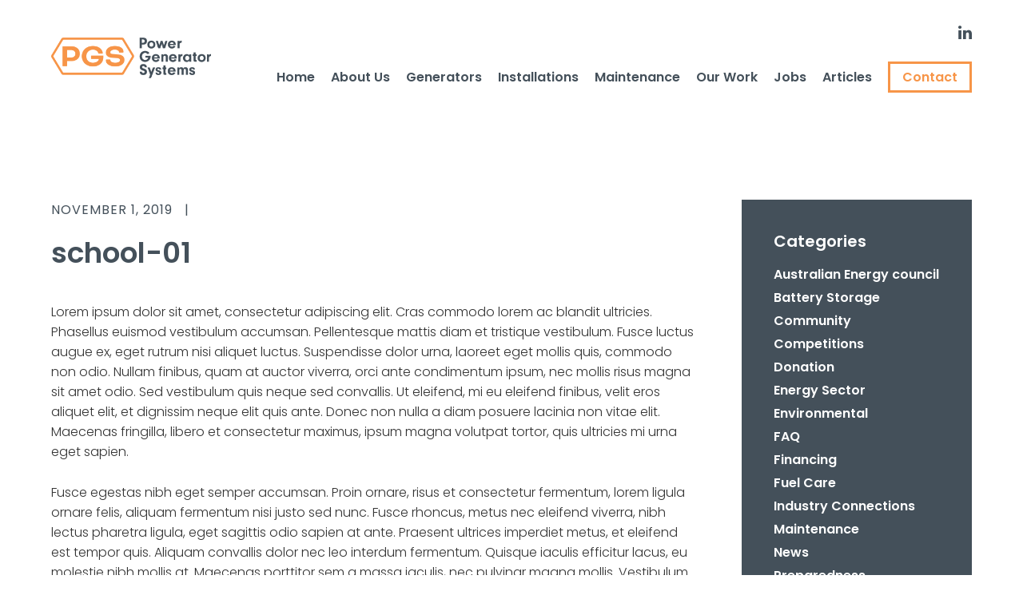

--- FILE ---
content_type: text/html; charset=UTF-8
request_url: https://www.pgsys.com.au/case-studies/metro-shopping-centre/attachment/school-01/
body_size: 58995
content:


<!doctype html>
<!--[if lt IE 7]> <html class="no-js ie6 oldie" lang="en"> <![endif]-->
<!--[if IE 7]>    <html class="no-js ie7 oldie" lang="en"> <![endif]-->
<!--[if IE 8]>    <html class="no-js ie8 oldie" lang="en"> <![endif]-->
<!--[if IE 9]>    <html class="no-js ie9" lang="en"> <![endif]-->
<!--[if gt IE 9]><!--> <html class="no-js" lang="en"> <!--<![endif]-->

	<head>

		<meta charset="UTF-8">
<script type="text/javascript">
/* <![CDATA[ */
var gform;gform||(document.addEventListener("gform_main_scripts_loaded",function(){gform.scriptsLoaded=!0}),document.addEventListener("gform/theme/scripts_loaded",function(){gform.themeScriptsLoaded=!0}),window.addEventListener("DOMContentLoaded",function(){gform.domLoaded=!0}),gform={domLoaded:!1,scriptsLoaded:!1,themeScriptsLoaded:!1,isFormEditor:()=>"function"==typeof InitializeEditor,callIfLoaded:function(o){return!(!gform.domLoaded||!gform.scriptsLoaded||!gform.themeScriptsLoaded&&!gform.isFormEditor()||(gform.isFormEditor()&&console.warn("The use of gform.initializeOnLoaded() is deprecated in the form editor context and will be removed in Gravity Forms 3.1."),o(),0))},initializeOnLoaded:function(o){gform.callIfLoaded(o)||(document.addEventListener("gform_main_scripts_loaded",()=>{gform.scriptsLoaded=!0,gform.callIfLoaded(o)}),document.addEventListener("gform/theme/scripts_loaded",()=>{gform.themeScriptsLoaded=!0,gform.callIfLoaded(o)}),window.addEventListener("DOMContentLoaded",()=>{gform.domLoaded=!0,gform.callIfLoaded(o)}))},hooks:{action:{},filter:{}},addAction:function(o,r,e,t){gform.addHook("action",o,r,e,t)},addFilter:function(o,r,e,t){gform.addHook("filter",o,r,e,t)},doAction:function(o){gform.doHook("action",o,arguments)},applyFilters:function(o){return gform.doHook("filter",o,arguments)},removeAction:function(o,r){gform.removeHook("action",o,r)},removeFilter:function(o,r,e){gform.removeHook("filter",o,r,e)},addHook:function(o,r,e,t,n){null==gform.hooks[o][r]&&(gform.hooks[o][r]=[]);var d=gform.hooks[o][r];null==n&&(n=r+"_"+d.length),gform.hooks[o][r].push({tag:n,callable:e,priority:t=null==t?10:t})},doHook:function(r,o,e){var t;if(e=Array.prototype.slice.call(e,1),null!=gform.hooks[r][o]&&((o=gform.hooks[r][o]).sort(function(o,r){return o.priority-r.priority}),o.forEach(function(o){"function"!=typeof(t=o.callable)&&(t=window[t]),"action"==r?t.apply(null,e):e[0]=t.apply(null,e)})),"filter"==r)return e[0]},removeHook:function(o,r,t,n){var e;null!=gform.hooks[o][r]&&(e=(e=gform.hooks[o][r]).filter(function(o,r,e){return!!(null!=n&&n!=o.tag||null!=t&&t!=o.priority)}),gform.hooks[o][r]=e)}});
/* ]]> */
</script>

		<meta http-equiv="X-UA-Compatible" content="IE=edge,chrome=1">
		<meta name="viewport" content="width=device-width, initial-scale=1">

		
		<title>school-01 | Power Generator Systems</title>
	<style>img:is([sizes="auto" i], [sizes^="auto," i]) { contain-intrinsic-size: 3000px 1500px }</style>
	
		<!-- All in One SEO 4.7.9.1 - aioseo.com -->
	<meta name="robots" content="max-image-preview:large" />
	<meta name="author" content="argonadmin"/>
	<link rel="canonical" href="https://www.pgsys.com.au/case-studies/metro-shopping-centre/attachment/school-01/" />
	<meta name="generator" content="All in One SEO (AIOSEO) 4.7.9.1" />

		<!-- Google tag (gtag.js) -->
<script async src="https://www.googletagmanager.com/gtag/js?id=G-CCEDNEYBPK"></script>
<script>
  window.dataLayer = window.dataLayer || [];
  function gtag(){dataLayer.push(arguments);}
  gtag('js', new Date());

  gtag('config', 'G-CCEDNEYBPK');
</script>
		<meta property="og:locale" content="en_US" />
		<meta property="og:site_name" content="Power Generator Systems" />
		<meta property="og:type" content="article" />
		<meta property="og:title" content="school-01 | Power Generator Systems" />
		<meta property="og:url" content="https://www.pgsys.com.au/case-studies/metro-shopping-centre/attachment/school-01/" />
		<meta property="article:published_time" content="2019-11-01T05:12:08+00:00" />
		<meta property="article:modified_time" content="2019-11-01T05:12:08+00:00" />
		<meta name="twitter:card" content="summary" />
		<meta name="twitter:title" content="school-01 | Power Generator Systems" />
		<meta name="google" content="nositelinkssearchbox" />
		<script type="application/ld+json" class="aioseo-schema">
			{"@context":"https:\/\/schema.org","@graph":[{"@type":"BreadcrumbList","@id":"https:\/\/www.pgsys.com.au\/case-studies\/metro-shopping-centre\/attachment\/school-01\/#breadcrumblist","itemListElement":[{"@type":"ListItem","@id":"https:\/\/www.pgsys.com.au\/#listItem","position":1,"name":"Home","item":"https:\/\/www.pgsys.com.au\/","nextItem":{"@type":"ListItem","@id":"https:\/\/www.pgsys.com.au\/case-studies\/metro-shopping-centre\/attachment\/school-01\/#listItem","name":"school-01"}},{"@type":"ListItem","@id":"https:\/\/www.pgsys.com.au\/case-studies\/metro-shopping-centre\/attachment\/school-01\/#listItem","position":2,"name":"school-01","previousItem":{"@type":"ListItem","@id":"https:\/\/www.pgsys.com.au\/#listItem","name":"Home"}}]},{"@type":"ItemPage","@id":"https:\/\/www.pgsys.com.au\/case-studies\/metro-shopping-centre\/attachment\/school-01\/#itempage","url":"https:\/\/www.pgsys.com.au\/case-studies\/metro-shopping-centre\/attachment\/school-01\/","name":"school-01 | Power Generator Systems","inLanguage":"en-AU","isPartOf":{"@id":"https:\/\/www.pgsys.com.au\/#website"},"breadcrumb":{"@id":"https:\/\/www.pgsys.com.au\/case-studies\/metro-shopping-centre\/attachment\/school-01\/#breadcrumblist"},"author":{"@id":"https:\/\/www.pgsys.com.au\/author\/argonadmin\/#author"},"creator":{"@id":"https:\/\/www.pgsys.com.au\/author\/argonadmin\/#author"},"datePublished":"2019-11-01T14:42:08+09:30","dateModified":"2019-11-01T14:42:08+09:30"},{"@type":"Organization","@id":"https:\/\/www.pgsys.com.au\/#organization","name":"Power Generator Systems","url":"https:\/\/www.pgsys.com.au\/"},{"@type":"Person","@id":"https:\/\/www.pgsys.com.au\/author\/argonadmin\/#author","url":"https:\/\/www.pgsys.com.au\/author\/argonadmin\/","name":"argonadmin","image":{"@type":"ImageObject","@id":"https:\/\/www.pgsys.com.au\/case-studies\/metro-shopping-centre\/attachment\/school-01\/#authorImage","url":"https:\/\/secure.gravatar.com\/avatar\/7d8795dd5e1a0916f439ab0bd1fae007?s=96&d=mm&r=g","width":96,"height":96,"caption":"argonadmin"}},{"@type":"WebSite","@id":"https:\/\/www.pgsys.com.au\/#website","url":"https:\/\/www.pgsys.com.au\/","name":"Power Generator Systems","inLanguage":"en-AU","publisher":{"@id":"https:\/\/www.pgsys.com.au\/#organization"}}]}
		</script>
		<!-- All in One SEO -->

<link rel='dns-prefetch' href='//cdnjs.cloudflare.com' />
<link rel='dns-prefetch' href='//fonts.googleapis.com' />
<link rel="alternate" type="application/rss+xml" title="Power Generator Systems &raquo; school-01 Comments Feed" href="https://www.pgsys.com.au/case-studies/metro-shopping-centre/attachment/school-01/feed/" />
<script type="text/javascript">
/* <![CDATA[ */
window._wpemojiSettings = {"baseUrl":"https:\/\/s.w.org\/images\/core\/emoji\/15.0.3\/72x72\/","ext":".png","svgUrl":"https:\/\/s.w.org\/images\/core\/emoji\/15.0.3\/svg\/","svgExt":".svg","source":{"concatemoji":"https:\/\/www.pgsys.com.au\/wp-includes\/js\/wp-emoji-release.min.js?ver=6.7.4"}};
/*! This file is auto-generated */
!function(i,n){var o,s,e;function c(e){try{var t={supportTests:e,timestamp:(new Date).valueOf()};sessionStorage.setItem(o,JSON.stringify(t))}catch(e){}}function p(e,t,n){e.clearRect(0,0,e.canvas.width,e.canvas.height),e.fillText(t,0,0);var t=new Uint32Array(e.getImageData(0,0,e.canvas.width,e.canvas.height).data),r=(e.clearRect(0,0,e.canvas.width,e.canvas.height),e.fillText(n,0,0),new Uint32Array(e.getImageData(0,0,e.canvas.width,e.canvas.height).data));return t.every(function(e,t){return e===r[t]})}function u(e,t,n){switch(t){case"flag":return n(e,"\ud83c\udff3\ufe0f\u200d\u26a7\ufe0f","\ud83c\udff3\ufe0f\u200b\u26a7\ufe0f")?!1:!n(e,"\ud83c\uddfa\ud83c\uddf3","\ud83c\uddfa\u200b\ud83c\uddf3")&&!n(e,"\ud83c\udff4\udb40\udc67\udb40\udc62\udb40\udc65\udb40\udc6e\udb40\udc67\udb40\udc7f","\ud83c\udff4\u200b\udb40\udc67\u200b\udb40\udc62\u200b\udb40\udc65\u200b\udb40\udc6e\u200b\udb40\udc67\u200b\udb40\udc7f");case"emoji":return!n(e,"\ud83d\udc26\u200d\u2b1b","\ud83d\udc26\u200b\u2b1b")}return!1}function f(e,t,n){var r="undefined"!=typeof WorkerGlobalScope&&self instanceof WorkerGlobalScope?new OffscreenCanvas(300,150):i.createElement("canvas"),a=r.getContext("2d",{willReadFrequently:!0}),o=(a.textBaseline="top",a.font="600 32px Arial",{});return e.forEach(function(e){o[e]=t(a,e,n)}),o}function t(e){var t=i.createElement("script");t.src=e,t.defer=!0,i.head.appendChild(t)}"undefined"!=typeof Promise&&(o="wpEmojiSettingsSupports",s=["flag","emoji"],n.supports={everything:!0,everythingExceptFlag:!0},e=new Promise(function(e){i.addEventListener("DOMContentLoaded",e,{once:!0})}),new Promise(function(t){var n=function(){try{var e=JSON.parse(sessionStorage.getItem(o));if("object"==typeof e&&"number"==typeof e.timestamp&&(new Date).valueOf()<e.timestamp+604800&&"object"==typeof e.supportTests)return e.supportTests}catch(e){}return null}();if(!n){if("undefined"!=typeof Worker&&"undefined"!=typeof OffscreenCanvas&&"undefined"!=typeof URL&&URL.createObjectURL&&"undefined"!=typeof Blob)try{var e="postMessage("+f.toString()+"("+[JSON.stringify(s),u.toString(),p.toString()].join(",")+"));",r=new Blob([e],{type:"text/javascript"}),a=new Worker(URL.createObjectURL(r),{name:"wpTestEmojiSupports"});return void(a.onmessage=function(e){c(n=e.data),a.terminate(),t(n)})}catch(e){}c(n=f(s,u,p))}t(n)}).then(function(e){for(var t in e)n.supports[t]=e[t],n.supports.everything=n.supports.everything&&n.supports[t],"flag"!==t&&(n.supports.everythingExceptFlag=n.supports.everythingExceptFlag&&n.supports[t]);n.supports.everythingExceptFlag=n.supports.everythingExceptFlag&&!n.supports.flag,n.DOMReady=!1,n.readyCallback=function(){n.DOMReady=!0}}).then(function(){return e}).then(function(){var e;n.supports.everything||(n.readyCallback(),(e=n.source||{}).concatemoji?t(e.concatemoji):e.wpemoji&&e.twemoji&&(t(e.twemoji),t(e.wpemoji)))}))}((window,document),window._wpemojiSettings);
/* ]]> */
</script>
<style id='wp-emoji-styles-inline-css' type='text/css'>

	img.wp-smiley, img.emoji {
		display: inline !important;
		border: none !important;
		box-shadow: none !important;
		height: 1em !important;
		width: 1em !important;
		margin: 0 0.07em !important;
		vertical-align: -0.1em !important;
		background: none !important;
		padding: 0 !important;
	}
</style>
<link rel='stylesheet' id='wp-block-library-css' href='https://www.pgsys.com.au/wp-includes/css/dist/block-library/style.min.css?ver=6.7.4' type='text/css' media='all' />
<style id='classic-theme-styles-inline-css' type='text/css'>
/*! This file is auto-generated */
.wp-block-button__link{color:#fff;background-color:#32373c;border-radius:9999px;box-shadow:none;text-decoration:none;padding:calc(.667em + 2px) calc(1.333em + 2px);font-size:1.125em}.wp-block-file__button{background:#32373c;color:#fff;text-decoration:none}
</style>
<style id='global-styles-inline-css' type='text/css'>
:root{--wp--preset--aspect-ratio--square: 1;--wp--preset--aspect-ratio--4-3: 4/3;--wp--preset--aspect-ratio--3-4: 3/4;--wp--preset--aspect-ratio--3-2: 3/2;--wp--preset--aspect-ratio--2-3: 2/3;--wp--preset--aspect-ratio--16-9: 16/9;--wp--preset--aspect-ratio--9-16: 9/16;--wp--preset--color--black: #000000;--wp--preset--color--cyan-bluish-gray: #abb8c3;--wp--preset--color--white: #ffffff;--wp--preset--color--pale-pink: #f78da7;--wp--preset--color--vivid-red: #cf2e2e;--wp--preset--color--luminous-vivid-orange: #ff6900;--wp--preset--color--luminous-vivid-amber: #fcb900;--wp--preset--color--light-green-cyan: #7bdcb5;--wp--preset--color--vivid-green-cyan: #00d084;--wp--preset--color--pale-cyan-blue: #8ed1fc;--wp--preset--color--vivid-cyan-blue: #0693e3;--wp--preset--color--vivid-purple: #9b51e0;--wp--preset--gradient--vivid-cyan-blue-to-vivid-purple: linear-gradient(135deg,rgba(6,147,227,1) 0%,rgb(155,81,224) 100%);--wp--preset--gradient--light-green-cyan-to-vivid-green-cyan: linear-gradient(135deg,rgb(122,220,180) 0%,rgb(0,208,130) 100%);--wp--preset--gradient--luminous-vivid-amber-to-luminous-vivid-orange: linear-gradient(135deg,rgba(252,185,0,1) 0%,rgba(255,105,0,1) 100%);--wp--preset--gradient--luminous-vivid-orange-to-vivid-red: linear-gradient(135deg,rgba(255,105,0,1) 0%,rgb(207,46,46) 100%);--wp--preset--gradient--very-light-gray-to-cyan-bluish-gray: linear-gradient(135deg,rgb(238,238,238) 0%,rgb(169,184,195) 100%);--wp--preset--gradient--cool-to-warm-spectrum: linear-gradient(135deg,rgb(74,234,220) 0%,rgb(151,120,209) 20%,rgb(207,42,186) 40%,rgb(238,44,130) 60%,rgb(251,105,98) 80%,rgb(254,248,76) 100%);--wp--preset--gradient--blush-light-purple: linear-gradient(135deg,rgb(255,206,236) 0%,rgb(152,150,240) 100%);--wp--preset--gradient--blush-bordeaux: linear-gradient(135deg,rgb(254,205,165) 0%,rgb(254,45,45) 50%,rgb(107,0,62) 100%);--wp--preset--gradient--luminous-dusk: linear-gradient(135deg,rgb(255,203,112) 0%,rgb(199,81,192) 50%,rgb(65,88,208) 100%);--wp--preset--gradient--pale-ocean: linear-gradient(135deg,rgb(255,245,203) 0%,rgb(182,227,212) 50%,rgb(51,167,181) 100%);--wp--preset--gradient--electric-grass: linear-gradient(135deg,rgb(202,248,128) 0%,rgb(113,206,126) 100%);--wp--preset--gradient--midnight: linear-gradient(135deg,rgb(2,3,129) 0%,rgb(40,116,252) 100%);--wp--preset--font-size--small: 13px;--wp--preset--font-size--medium: 20px;--wp--preset--font-size--large: 36px;--wp--preset--font-size--x-large: 42px;--wp--preset--spacing--20: 0.44rem;--wp--preset--spacing--30: 0.67rem;--wp--preset--spacing--40: 1rem;--wp--preset--spacing--50: 1.5rem;--wp--preset--spacing--60: 2.25rem;--wp--preset--spacing--70: 3.38rem;--wp--preset--spacing--80: 5.06rem;--wp--preset--shadow--natural: 6px 6px 9px rgba(0, 0, 0, 0.2);--wp--preset--shadow--deep: 12px 12px 50px rgba(0, 0, 0, 0.4);--wp--preset--shadow--sharp: 6px 6px 0px rgba(0, 0, 0, 0.2);--wp--preset--shadow--outlined: 6px 6px 0px -3px rgba(255, 255, 255, 1), 6px 6px rgba(0, 0, 0, 1);--wp--preset--shadow--crisp: 6px 6px 0px rgba(0, 0, 0, 1);}:where(.is-layout-flex){gap: 0.5em;}:where(.is-layout-grid){gap: 0.5em;}body .is-layout-flex{display: flex;}.is-layout-flex{flex-wrap: wrap;align-items: center;}.is-layout-flex > :is(*, div){margin: 0;}body .is-layout-grid{display: grid;}.is-layout-grid > :is(*, div){margin: 0;}:where(.wp-block-columns.is-layout-flex){gap: 2em;}:where(.wp-block-columns.is-layout-grid){gap: 2em;}:where(.wp-block-post-template.is-layout-flex){gap: 1.25em;}:where(.wp-block-post-template.is-layout-grid){gap: 1.25em;}.has-black-color{color: var(--wp--preset--color--black) !important;}.has-cyan-bluish-gray-color{color: var(--wp--preset--color--cyan-bluish-gray) !important;}.has-white-color{color: var(--wp--preset--color--white) !important;}.has-pale-pink-color{color: var(--wp--preset--color--pale-pink) !important;}.has-vivid-red-color{color: var(--wp--preset--color--vivid-red) !important;}.has-luminous-vivid-orange-color{color: var(--wp--preset--color--luminous-vivid-orange) !important;}.has-luminous-vivid-amber-color{color: var(--wp--preset--color--luminous-vivid-amber) !important;}.has-light-green-cyan-color{color: var(--wp--preset--color--light-green-cyan) !important;}.has-vivid-green-cyan-color{color: var(--wp--preset--color--vivid-green-cyan) !important;}.has-pale-cyan-blue-color{color: var(--wp--preset--color--pale-cyan-blue) !important;}.has-vivid-cyan-blue-color{color: var(--wp--preset--color--vivid-cyan-blue) !important;}.has-vivid-purple-color{color: var(--wp--preset--color--vivid-purple) !important;}.has-black-background-color{background-color: var(--wp--preset--color--black) !important;}.has-cyan-bluish-gray-background-color{background-color: var(--wp--preset--color--cyan-bluish-gray) !important;}.has-white-background-color{background-color: var(--wp--preset--color--white) !important;}.has-pale-pink-background-color{background-color: var(--wp--preset--color--pale-pink) !important;}.has-vivid-red-background-color{background-color: var(--wp--preset--color--vivid-red) !important;}.has-luminous-vivid-orange-background-color{background-color: var(--wp--preset--color--luminous-vivid-orange) !important;}.has-luminous-vivid-amber-background-color{background-color: var(--wp--preset--color--luminous-vivid-amber) !important;}.has-light-green-cyan-background-color{background-color: var(--wp--preset--color--light-green-cyan) !important;}.has-vivid-green-cyan-background-color{background-color: var(--wp--preset--color--vivid-green-cyan) !important;}.has-pale-cyan-blue-background-color{background-color: var(--wp--preset--color--pale-cyan-blue) !important;}.has-vivid-cyan-blue-background-color{background-color: var(--wp--preset--color--vivid-cyan-blue) !important;}.has-vivid-purple-background-color{background-color: var(--wp--preset--color--vivid-purple) !important;}.has-black-border-color{border-color: var(--wp--preset--color--black) !important;}.has-cyan-bluish-gray-border-color{border-color: var(--wp--preset--color--cyan-bluish-gray) !important;}.has-white-border-color{border-color: var(--wp--preset--color--white) !important;}.has-pale-pink-border-color{border-color: var(--wp--preset--color--pale-pink) !important;}.has-vivid-red-border-color{border-color: var(--wp--preset--color--vivid-red) !important;}.has-luminous-vivid-orange-border-color{border-color: var(--wp--preset--color--luminous-vivid-orange) !important;}.has-luminous-vivid-amber-border-color{border-color: var(--wp--preset--color--luminous-vivid-amber) !important;}.has-light-green-cyan-border-color{border-color: var(--wp--preset--color--light-green-cyan) !important;}.has-vivid-green-cyan-border-color{border-color: var(--wp--preset--color--vivid-green-cyan) !important;}.has-pale-cyan-blue-border-color{border-color: var(--wp--preset--color--pale-cyan-blue) !important;}.has-vivid-cyan-blue-border-color{border-color: var(--wp--preset--color--vivid-cyan-blue) !important;}.has-vivid-purple-border-color{border-color: var(--wp--preset--color--vivid-purple) !important;}.has-vivid-cyan-blue-to-vivid-purple-gradient-background{background: var(--wp--preset--gradient--vivid-cyan-blue-to-vivid-purple) !important;}.has-light-green-cyan-to-vivid-green-cyan-gradient-background{background: var(--wp--preset--gradient--light-green-cyan-to-vivid-green-cyan) !important;}.has-luminous-vivid-amber-to-luminous-vivid-orange-gradient-background{background: var(--wp--preset--gradient--luminous-vivid-amber-to-luminous-vivid-orange) !important;}.has-luminous-vivid-orange-to-vivid-red-gradient-background{background: var(--wp--preset--gradient--luminous-vivid-orange-to-vivid-red) !important;}.has-very-light-gray-to-cyan-bluish-gray-gradient-background{background: var(--wp--preset--gradient--very-light-gray-to-cyan-bluish-gray) !important;}.has-cool-to-warm-spectrum-gradient-background{background: var(--wp--preset--gradient--cool-to-warm-spectrum) !important;}.has-blush-light-purple-gradient-background{background: var(--wp--preset--gradient--blush-light-purple) !important;}.has-blush-bordeaux-gradient-background{background: var(--wp--preset--gradient--blush-bordeaux) !important;}.has-luminous-dusk-gradient-background{background: var(--wp--preset--gradient--luminous-dusk) !important;}.has-pale-ocean-gradient-background{background: var(--wp--preset--gradient--pale-ocean) !important;}.has-electric-grass-gradient-background{background: var(--wp--preset--gradient--electric-grass) !important;}.has-midnight-gradient-background{background: var(--wp--preset--gradient--midnight) !important;}.has-small-font-size{font-size: var(--wp--preset--font-size--small) !important;}.has-medium-font-size{font-size: var(--wp--preset--font-size--medium) !important;}.has-large-font-size{font-size: var(--wp--preset--font-size--large) !important;}.has-x-large-font-size{font-size: var(--wp--preset--font-size--x-large) !important;}
:where(.wp-block-post-template.is-layout-flex){gap: 1.25em;}:where(.wp-block-post-template.is-layout-grid){gap: 1.25em;}
:where(.wp-block-columns.is-layout-flex){gap: 2em;}:where(.wp-block-columns.is-layout-grid){gap: 2em;}
:root :where(.wp-block-pullquote){font-size: 1.5em;line-height: 1.6;}
</style>
<link rel='stylesheet' id='rpjc-theme-css' href='https://www.pgsys.com.au/wp-content/themes/powergeneratorsystems/style.css?ver=1' type='text/css' media='all' />
<link rel='stylesheet' id='theme-fonts-css' href='//fonts.googleapis.com/css?family=Poppins%3A300%2C300i%2C400%2C400i%2C600%2C600i%2C700%2C700i&#038;ver=6.7.4' type='text/css' media='all' />
<link rel='stylesheet' id='font-awesome-css' href='//cdnjs.cloudflare.com/ajax/libs/font-awesome/4.7.0/css/font-awesome.min.css?ver=6.7.4' type='text/css' media='all' />
<link rel='stylesheet' id='slick-carousel-css' href='//cdnjs.cloudflare.com/ajax/libs/slick-carousel/1.9.0/slick.min.css?ver=1.9.0' type='text/css' media='all' />
<style id='akismet-widget-style-inline-css' type='text/css'>

			.a-stats {
				--akismet-color-mid-green: #357b49;
				--akismet-color-white: #fff;
				--akismet-color-light-grey: #f6f7f7;

				max-width: 350px;
				width: auto;
			}

			.a-stats * {
				all: unset;
				box-sizing: border-box;
			}

			.a-stats strong {
				font-weight: 600;
			}

			.a-stats a.a-stats__link,
			.a-stats a.a-stats__link:visited,
			.a-stats a.a-stats__link:active {
				background: var(--akismet-color-mid-green);
				border: none;
				box-shadow: none;
				border-radius: 8px;
				color: var(--akismet-color-white);
				cursor: pointer;
				display: block;
				font-family: -apple-system, BlinkMacSystemFont, 'Segoe UI', 'Roboto', 'Oxygen-Sans', 'Ubuntu', 'Cantarell', 'Helvetica Neue', sans-serif;
				font-weight: 500;
				padding: 12px;
				text-align: center;
				text-decoration: none;
				transition: all 0.2s ease;
			}

			/* Extra specificity to deal with TwentyTwentyOne focus style */
			.widget .a-stats a.a-stats__link:focus {
				background: var(--akismet-color-mid-green);
				color: var(--akismet-color-white);
				text-decoration: none;
			}

			.a-stats a.a-stats__link:hover {
				filter: brightness(110%);
				box-shadow: 0 4px 12px rgba(0, 0, 0, 0.06), 0 0 2px rgba(0, 0, 0, 0.16);
			}

			.a-stats .count {
				color: var(--akismet-color-white);
				display: block;
				font-size: 1.5em;
				line-height: 1.4;
				padding: 0 13px;
				white-space: nowrap;
			}
		
</style>
<script type="text/javascript" src="//cdnjs.cloudflare.com/ajax/libs/modernizr/2.8.3/modernizr.min.js?ver=2.8.3" id="modernizr-js"></script>
<script type="text/javascript" src="//cdnjs.cloudflare.com/ajax/libs/jquery/2.2.4/jquery.min.js?ver=2.2.4" id="jquery-js"></script>
<link rel="https://api.w.org/" href="https://www.pgsys.com.au/wp-json/" /><link rel="alternate" title="JSON" type="application/json" href="https://www.pgsys.com.au/wp-json/wp/v2/media/379" /><link rel='shortlink' href='https://www.pgsys.com.au/?p=379' />
<link rel="alternate" title="oEmbed (JSON)" type="application/json+oembed" href="https://www.pgsys.com.au/wp-json/oembed/1.0/embed?url=https%3A%2F%2Fwww.pgsys.com.au%2Fcase-studies%2Fmetro-shopping-centre%2Fattachment%2Fschool-01%2F" />
<link rel="alternate" title="oEmbed (XML)" type="text/xml+oembed" href="https://www.pgsys.com.au/wp-json/oembed/1.0/embed?url=https%3A%2F%2Fwww.pgsys.com.au%2Fcase-studies%2Fmetro-shopping-centre%2Fattachment%2Fschool-01%2F&#038;format=xml" />

		<!--[if lt IE 9]>
			<script type="text/javascript" src="//cdnjs.cloudflare.com/ajax/libs/html5shiv/3.7.2/html5shiv.min.js"></script>
			<script type="text/javascript" src="//cdnjs.cloudflare.com/ajax/libs/selectivizr/1.0.2/selectivizr-min.js"></script>
			<script type="text/javascript" src="//cdnjs.cloudflare.com/ajax/libs/respond.js/1.4.2/respond.js"></script>
		<![endif]-->

	</head>

	<body data-rsssl=1 class="attachment attachment-template-default single single-attachment postid-379 attachmentid-379 attachment-jpeg">

		<div id="wrapper" class="wrapper-header-a">

			
<header id="header-a" class="header">

	<div class="container">

		<div class="logo">

			<a href="https://www.pgsys.com.au">
				<img src="https://www.pgsys.com.au/wp-content/themes/powergeneratorsystems/assets/img/logo@2x.png" width="350" height="91" alt="Power Generator Systems" class="color">
				<img src="https://www.pgsys.com.au/wp-content/themes/powergeneratorsystems/assets/img/logo_white@2x.png" width="350" height="91" alt="Power Generator Systems" class="white">
			</a>

		</div>

		

	<div class="social-icons">

								<a href="https://www.linkedin.com/company/power-generator-systems/" target="_blank"><i class="fa fa-linkedin"></i></a>		
	</div>


		<nav>

			<ul id="main-menu" class="menu"><li id="menu-item-36" class="menu-item menu-item-type-post_type menu-item-object-page menu-item-home menu-item-36"><a href="https://www.pgsys.com.au/"><span>Home</span></a></li>
<li id="menu-item-31" class="menu-item menu-item-type-post_type menu-item-object-page menu-item-has-children menu-item-31"><a href="https://www.pgsys.com.au/about-us/"><span>About Us</span></a>
<ul class="sub-menu">
	<li id="menu-item-773" class="menu-item menu-item-type-post_type menu-item-object-page menu-item-773"><a href="https://www.pgsys.com.au/about-us/mighty-river-run-2021/"><span>Mighty River Run 2021</span></a></li>
</ul>
</li>
<li id="menu-item-33" class="menu-item menu-item-type-post_type menu-item-object-page menu-item-33"><a href="https://www.pgsys.com.au/services/generators/"><span>Generators</span></a></li>
<li id="menu-item-37" class="menu-item menu-item-type-post_type menu-item-object-page menu-item-37"><a href="https://www.pgsys.com.au/services/installations/"><span>Installations</span></a></li>
<li id="menu-item-39" class="menu-item menu-item-type-post_type menu-item-object-page menu-item-39"><a href="https://www.pgsys.com.au/services/maintenance/"><span>Maintenance</span></a></li>
<li id="menu-item-337" class="menu-item menu-item-type-custom menu-item-object-custom menu-item-337"><a href="https://pgsys.com.au/case-studies/"><span>Our Work</span></a></li>
<li id="menu-item-38" class="menu-item menu-item-type-post_type menu-item-object-page menu-item-38"><a href="https://www.pgsys.com.au/jobs/"><span>Jobs</span></a></li>
<li id="menu-item-480" class="menu-item menu-item-type-post_type menu-item-object-page current_page_parent menu-item-480"><a href="https://www.pgsys.com.au/articles/"><span>Articles</span></a></li>
<li id="menu-item-32" class="menu-btn menu-item menu-item-type-post_type menu-item-object-page menu-item-32"><a href="https://www.pgsys.com.au/contact/"><span>Contact</span></a></li>
</ul>
		</nav>

	</div>

</header>

	

<div class="main">

	<div class="container">

		<div class="content post-detail-a">

			<article class="post-379 attachment type-attachment status-inherit hentry" id="post-379" itemscope="" itemtype="http://schema.org/BlogPosting">

				
				<header class="post-header">

					<div class="meta">

						<time datetime="2019-11-01T14:42:08+09:30" class="post-date updated" itemprop="datePublished">November 1, 2019</time> <span>|</span> <div class="category"></div>

					</div>

					<h1 class="entry-title" itemprop="name headline">school-01</h1>

				</header>

				
				
					<p>Lorem ipsum dolor sit amet, consectetur adipiscing elit. Cras commodo lorem ac blandit ultricies. Phasellus euismod vestibulum accumsan. Pellentesque mattis diam et tristique vestibulum. Fusce luctus augue ex, eget rutrum nisi aliquet luctus. Suspendisse dolor urna, laoreet eget mollis quis, commodo non odio. Nullam finibus, quam at auctor viverra, orci ante condimentum ipsum, nec mollis risus magna sit amet odio. Sed vestibulum quis neque sed convallis. Ut eleifend, mi eu eleifend finibus, velit eros aliquet elit, et dignissim neque elit quis ante. Donec non nulla a diam posuere lacinia non vitae elit. Maecenas fringilla, libero et consectetur maximus, ipsum magna volutpat tortor, quis ultricies mi urna eget sapien.</p>
<p>Fusce egestas nibh eget semper accumsan. Proin ornare, risus et consectetur fermentum, lorem ligula ornare felis, aliquam fermentum nisi justo sed nunc. Fusce rhoncus, metus nec eleifend viverra, nibh lectus pharetra ligula, eget sagittis odio sapien at ante. Praesent ultrices imperdiet metus, et eleifend est tempor quis. Aliquam convallis dolor nec leo interdum fermentum. Quisque iaculis efficitur lacus, eu molestie nibh mollis at. Maecenas porttitor sem a massa iaculis, nec pulvinar magna mollis. Vestibulum ac ante ex. Etiam velit metus, mattis eu fermentum placerat, blandit et magna. Ut sapien dolor, placerat vel nisi sed, sagittis suscipit nisl. Pellentesque lectus nisi, hendrerit id nulla sed, molestie facilisis risus. Proin eget consectetur tellus. Nulla malesuada eget ex vitae vestibulum.</p>
<p>Morbi et sem at lectus dapibus aliquet. Donec semper et eros fermentum elementum. Cras at lacus vel mauris ullamcorper eleifend in sit amet lorem. Praesent rhoncus diam nec nibh consequat dapibus. Curabitur vitae risus enim. Mauris erat odio, volutpat id nisl vitae, rhoncus consequat elit. Donec id mauris eget nunc varius varius. Proin congue massa mauris, eu facilisis tortor accumsan in. Orci varius natoque penatibus et magnis dis parturient montes, nascetur ridiculus mus.</p>
<p>Etiam finibus blandit enim, eget hendrerit lorem viverra vel. Donec feugiat massa et justo bibendum, id molestie metus egestas. Donec ut lacus at tellus finibus accumsan. Sed ut volutpat neque. In hac habitasse platea dictumst. Nunc sed egestas justo, sit amet commodo justo. Sed ipsum mauris, volutpat sed cursus eu, finibus et felis. Sed nunc ipsum, rhoncus nec blandit eget, vehicula nec ligula.</p>

				
				
				

<div class="post-share">

	<ul>
		<li><a href="mailto:?subject=school-01&body=https://www.pgsys.com.au/case-studies/metro-shopping-centre/attachment/school-01/" target="_blank"><i class="fa fa-envelope-o"></i> Send</a></li>
		<li><a href="http://www.facebook.com/sharer/sharer.php?u=https://www.pgsys.com.au/case-studies/metro-shopping-centre/attachment/school-01/" target="_blank"><i class="fa fa-facebook"></i> Share</a></li>
		<li><a href="http://twitter.com/share?text=school-01&url=https://www.pgsys.com.au/case-studies/metro-shopping-centre/attachment/school-01/" target="_blank"><i class="fa fa-twitter"></i> Share</a></li>
		<li><a href="https://plus.google.com/share?url=https://www.pgsys.com.au/case-studies/metro-shopping-centre/attachment/school-01/" target="_blank"><i class="fa fa-google-plus"></i> Share</a></li>
	</ul>

</div>

			</article>

			
				<div class="backtoblog">

					<a href="https://www.pgsys.com.au/articles/" class="btn">Back to Articles</a>

				</div>

			
		</div>

		
<div id="sidebar-blog" class="sidebar sidebar-a">

	<aside id="categories-3" class="widget widget_categories"><h3 class="widget-title">Categories</h3>
			<ul>
					<li class="cat-item cat-item-39"><a href="https://www.pgsys.com.au/category/australian-energy-council/">Australian Energy council</a>
</li>
	<li class="cat-item cat-item-65"><a href="https://www.pgsys.com.au/category/battery-storage/">Battery Storage</a>
</li>
	<li class="cat-item cat-item-40"><a href="https://www.pgsys.com.au/category/community/">Community</a>
</li>
	<li class="cat-item cat-item-54"><a href="https://www.pgsys.com.au/category/competitions/">Competitions</a>
</li>
	<li class="cat-item cat-item-60"><a href="https://www.pgsys.com.au/category/donation/">Donation</a>
</li>
	<li class="cat-item cat-item-45"><a href="https://www.pgsys.com.au/category/energy-sector/">Energy Sector</a>
</li>
	<li class="cat-item cat-item-44"><a href="https://www.pgsys.com.au/category/environmental/">Environmental</a>
</li>
	<li class="cat-item cat-item-42"><a href="https://www.pgsys.com.au/category/faq/">FAQ</a>
</li>
	<li class="cat-item cat-item-52"><a href="https://www.pgsys.com.au/category/financing/">Financing</a>
</li>
	<li class="cat-item cat-item-41"><a href="https://www.pgsys.com.au/category/fuel-care/">Fuel Care</a>
</li>
	<li class="cat-item cat-item-34"><a href="https://www.pgsys.com.au/category/industry-connections/">Industry Connections</a>
</li>
	<li class="cat-item cat-item-37"><a href="https://www.pgsys.com.au/category/maintenance/">Maintenance</a>
</li>
	<li class="cat-item cat-item-27"><a href="https://www.pgsys.com.au/category/news/">News</a>
</li>
	<li class="cat-item cat-item-38"><a href="https://www.pgsys.com.au/category/preparedness/">Preparedness</a>
</li>
	<li class="cat-item cat-item-33"><a href="https://www.pgsys.com.au/category/professional-development/">Professional Development</a>
</li>
	<li class="cat-item cat-item-36"><a href="https://www.pgsys.com.au/category/rebrand/">Rebrand</a>
</li>
	<li class="cat-item cat-item-51"><a href="https://www.pgsys.com.au/category/risk/">Risk</a>
</li>
	<li class="cat-item cat-item-31"><a href="https://www.pgsys.com.au/category/safety/">Safety</a>
</li>
	<li class="cat-item cat-item-35"><a href="https://www.pgsys.com.au/category/services/">Services</a>
</li>
	<li class="cat-item cat-item-47"><a href="https://www.pgsys.com.au/category/solar/">Solar</a>
</li>
	<li class="cat-item cat-item-32"><a href="https://www.pgsys.com.au/category/staff/">Staff</a>
</li>
	<li class="cat-item cat-item-55"><a href="https://www.pgsys.com.au/category/community/team-building/">Team Building</a>
</li>
	<li class="cat-item cat-item-30"><a href="https://www.pgsys.com.au/category/toolbox/">Toolbox</a>
</li>
	<li class="cat-item cat-item-1"><a href="https://www.pgsys.com.au/category/uncategorised/">Uncategorised</a>
</li>
			</ul>

			</aside>
</div>

	</div>

</div>



	<div class="main related-posts related-posts-a">

		<div class="container">

			<div class="content-narrow">

				<h2>Related Posts</h2>

				<div class="posts-container">

					
						
<article class="archive-post post-style-a post-515 post type-post status-publish format-standard has-post-thumbnail hentry category-faq" id="post-515">

	<figure>

		<a href="https://www.pgsys.com.au/faq/what-is-an-ats-how-does-it-work/">

			
				<img width="360" height="226" src="https://www.pgsys.com.au/wp-content/uploads/2020/04/faq-360x226.jpg" class="attachment-blog-thumb-a size-blog-thumb-a wp-post-image" alt="" decoding="async" fetchpriority="high" srcset="https://www.pgsys.com.au/wp-content/uploads/2020/04/faq-360x226.jpg 360w, https://www.pgsys.com.au/wp-content/uploads/2020/04/faq-640x400.jpg 640w" sizes="(max-width: 360px) 100vw, 360px" />
			
		</a>

	</figure>

	<header>

		<h3 class="entry-title"><a href="https://www.pgsys.com.au/faq/what-is-an-ats-how-does-it-work/">What is an ATS &#038; how does it work?</a></h3>

		<div class="post-meta">

			<time datetime="2020-04-29T14:00:32+09:30" class="post-date updated">April 29, 2020</time> <span>|</span> <div class="category"><a href="https://www.pgsys.com.au/category/faq/" rel="category tag">FAQ</a></div>

		</div>

	</header>

</article>

					
						
<article class="archive-post post-style-a post-671 post type-post status-publish format-standard has-post-thumbnail hentry category-solar" id="post-671">

	<figure>

		<a href="https://www.pgsys.com.au/solar/solar-renewables-operating-with-generators/">

			
				<img width="360" height="226" src="https://www.pgsys.com.au/wp-content/uploads/2021/04/IMG_White-Rev-2-360x226.jpg" class="attachment-blog-thumb-a size-blog-thumb-a wp-post-image" alt="" decoding="async" srcset="https://www.pgsys.com.au/wp-content/uploads/2021/04/IMG_White-Rev-2-360x226.jpg 360w, https://www.pgsys.com.au/wp-content/uploads/2021/04/IMG_White-Rev-2-640x400.jpg 640w" sizes="(max-width: 360px) 100vw, 360px" />
			
		</a>

	</figure>

	<header>

		<h3 class="entry-title"><a href="https://www.pgsys.com.au/solar/solar-renewables-operating-with-generators/">Solar &#038; Renewables Operating with Generators</a></h3>

		<div class="post-meta">

			<time datetime="2021-04-13T10:30:11+09:30" class="post-date updated">April 13, 2021</time> <span>|</span> <div class="category"><a href="https://www.pgsys.com.au/category/solar/" rel="category tag">Solar</a></div>

		</div>

	</header>

</article>

					
				</div>

			</div>

		</div>

	</div>




	


			
<div class="cta cta-a">

	<div class="container">

		<div class="text">

			<h1>Contact Us</h1>

			
				<a href="https://pgsys.com.au/contact/" class="btn" target="">Contact Us Now</a>

			
		</div>

	</div>

</div>
			

	<div class="subscribe subscribe-a">

		<div class="container">

			<div class="text">Subscribe to our email newsletter to receive the latest news and updates</div>

			<div class="form">

				
                <div class='gf_browser_chrome gform_wrapper gform_legacy_markup_wrapper gform-theme--no-framework' data-form-theme='legacy' data-form-index='0' id='gform_wrapper_2' ><div id='gf_2' class='gform_anchor' tabindex='-1'></div><form method='post' enctype='multipart/form-data' target='gform_ajax_frame_2' id='gform_2'  action='/case-studies/metro-shopping-centre/attachment/school-01/#gf_2' data-formid='2' novalidate>
                        <div class='gform-body gform_body'><ul id='gform_fields_2' class='gform_fields top_label form_sublabel_below description_below validation_below'><li id="field_2_3" class="gfield gfield--type-honeypot gform_validation_container field_sublabel_below gfield--has-description field_description_below field_validation_below gfield_visibility_visible"  ><label class='gfield_label gform-field-label' for='input_2_3'>URL</label><div class='ginput_container'><input name='input_3' id='input_2_3' type='text' value='' autocomplete='new-password'/></div><div class='gfield_description' id='gfield_description_2_3'>This field is for validation purposes and should be left unchanged.</div></li><li id="field_2_1" class="gfield gfield--type-text gf-hidden-label gfield_contains_required field_sublabel_below gfield--no-description field_description_below field_validation_below gfield_visibility_visible"  ><label class='gfield_label gform-field-label' for='input_2_1'>First Name<span class="gfield_required"><span class="gfield_required gfield_required_asterisk">*</span></span></label><div class='ginput_container ginput_container_text'><input name='input_1' id='input_2_1' type='text' value='' class='large'   tabindex='500' placeholder='First Name' aria-required="true" aria-invalid="false"   /></div></li><li id="field_2_2" class="gfield gfield--type-email gf-hidden-label gfield_contains_required field_sublabel_below gfield--no-description field_description_below field_validation_below gfield_visibility_visible"  ><label class='gfield_label gform-field-label' for='input_2_2'>Email<span class="gfield_required"><span class="gfield_required gfield_required_asterisk">*</span></span></label><div class='ginput_container ginput_container_email'>
                            <input name='input_2' id='input_2_2' type='email' value='' class='large' tabindex='501'  placeholder='Email' aria-required="true" aria-invalid="false"  />
                        </div></li></ul></div>
        <div class='gform-footer gform_footer top_label'> <input type='submit' id='gform_submit_button_2' class='gform_button button' onclick='gform.submission.handleButtonClick(this);' data-submission-type='submit' value='Subscribe' tabindex='502' /> <input type='hidden' name='gform_ajax' value='form_id=2&amp;title=&amp;description=&amp;tabindex=500&amp;theme=legacy&amp;hash=583527d7842d82ee6d1cd6acca7cecf9' />
            <input type='hidden' class='gform_hidden' name='gform_submission_method' data-js='gform_submission_method_2' value='iframe' />
            <input type='hidden' class='gform_hidden' name='gform_theme' data-js='gform_theme_2' id='gform_theme_2' value='legacy' />
            <input type='hidden' class='gform_hidden' name='gform_style_settings' data-js='gform_style_settings_2' id='gform_style_settings_2' value='' />
            <input type='hidden' class='gform_hidden' name='is_submit_2' value='1' />
            <input type='hidden' class='gform_hidden' name='gform_submit' value='2' />
            
            <input type='hidden' class='gform_hidden' name='gform_unique_id' value='' />
            <input type='hidden' class='gform_hidden' name='state_2' value='WyJbXSIsIjU1MjFlNzc3ZDA4MTA1ODM0OWQyYjM1NjdhMTExMGUyIl0=' />
            <input type='hidden' autocomplete='off' class='gform_hidden' name='gform_target_page_number_2' id='gform_target_page_number_2' value='0' />
            <input type='hidden' autocomplete='off' class='gform_hidden' name='gform_source_page_number_2' id='gform_source_page_number_2' value='1' />
            <input type='hidden' name='gform_field_values' value='' />
            
        </div>
                        <p style="display: none !important;" class="akismet-fields-container" data-prefix="ak_"><label>&#916;<textarea name="ak_hp_textarea" cols="45" rows="8" maxlength="100"></textarea></label><input type="hidden" id="ak_js_1" name="ak_js" value="190"/><script>document.getElementById( "ak_js_1" ).setAttribute( "value", ( new Date() ).getTime() );</script></p></form>
                        </div>
		                <iframe style='display:none;width:0px;height:0px;' src='about:blank' name='gform_ajax_frame_2' id='gform_ajax_frame_2' title='This iframe contains the logic required to handle Ajax powered Gravity Forms.'></iframe>
		                <script type="text/javascript">
/* <![CDATA[ */
 gform.initializeOnLoaded( function() {gformInitSpinner( 2, 'https://www.pgsys.com.au/wp-content/plugins/gravityforms/images/spinner.svg', true );jQuery('#gform_ajax_frame_2').on('load',function(){var contents = jQuery(this).contents().find('*').html();var is_postback = contents.indexOf('GF_AJAX_POSTBACK') >= 0;if(!is_postback){return;}var form_content = jQuery(this).contents().find('#gform_wrapper_2');var is_confirmation = jQuery(this).contents().find('#gform_confirmation_wrapper_2').length > 0;var is_redirect = contents.indexOf('gformRedirect(){') >= 0;var is_form = form_content.length > 0 && ! is_redirect && ! is_confirmation;var mt = parseInt(jQuery('html').css('margin-top'), 10) + parseInt(jQuery('body').css('margin-top'), 10) + 100;if(is_form){jQuery('#gform_wrapper_2').html(form_content.html());if(form_content.hasClass('gform_validation_error')){jQuery('#gform_wrapper_2').addClass('gform_validation_error');} else {jQuery('#gform_wrapper_2').removeClass('gform_validation_error');}setTimeout( function() { /* delay the scroll by 50 milliseconds to fix a bug in chrome */ jQuery(document).scrollTop(jQuery('#gform_wrapper_2').offset().top - mt); }, 50 );if(window['gformInitDatepicker']) {gformInitDatepicker();}if(window['gformInitPriceFields']) {gformInitPriceFields();}var current_page = jQuery('#gform_source_page_number_2').val();gformInitSpinner( 2, 'https://www.pgsys.com.au/wp-content/plugins/gravityforms/images/spinner.svg', true );jQuery(document).trigger('gform_page_loaded', [2, current_page]);window['gf_submitting_2'] = false;}else if(!is_redirect){var confirmation_content = jQuery(this).contents().find('.GF_AJAX_POSTBACK').html();if(!confirmation_content){confirmation_content = contents;}jQuery('#gform_wrapper_2').replaceWith(confirmation_content);jQuery(document).scrollTop(jQuery('#gf_2').offset().top - mt);jQuery(document).trigger('gform_confirmation_loaded', [2]);window['gf_submitting_2'] = false;wp.a11y.speak(jQuery('#gform_confirmation_message_2').text());}else{jQuery('#gform_2').append(contents);if(window['gformRedirect']) {gformRedirect();}}jQuery(document).trigger("gform_pre_post_render", [{ formId: "2", currentPage: "current_page", abort: function() { this.preventDefault(); } }]);        if (event && event.defaultPrevented) {                return;        }        const gformWrapperDiv = document.getElementById( "gform_wrapper_2" );        if ( gformWrapperDiv ) {            const visibilitySpan = document.createElement( "span" );            visibilitySpan.id = "gform_visibility_test_2";            gformWrapperDiv.insertAdjacentElement( "afterend", visibilitySpan );        }        const visibilityTestDiv = document.getElementById( "gform_visibility_test_2" );        let postRenderFired = false;        function triggerPostRender() {            if ( postRenderFired ) {                return;            }            postRenderFired = true;            gform.core.triggerPostRenderEvents( 2, current_page );            if ( visibilityTestDiv ) {                visibilityTestDiv.parentNode.removeChild( visibilityTestDiv );            }        }        function debounce( func, wait, immediate ) {            var timeout;            return function() {                var context = this, args = arguments;                var later = function() {                    timeout = null;                    if ( !immediate ) func.apply( context, args );                };                var callNow = immediate && !timeout;                clearTimeout( timeout );                timeout = setTimeout( later, wait );                if ( callNow ) func.apply( context, args );            };        }        const debouncedTriggerPostRender = debounce( function() {            triggerPostRender();        }, 200 );        if ( visibilityTestDiv && visibilityTestDiv.offsetParent === null ) {            const observer = new MutationObserver( ( mutations ) => {                mutations.forEach( ( mutation ) => {                    if ( mutation.type === 'attributes' && visibilityTestDiv.offsetParent !== null ) {                        debouncedTriggerPostRender();                        observer.disconnect();                    }                });            });            observer.observe( document.body, {                attributes: true,                childList: false,                subtree: true,                attributeFilter: [ 'style', 'class' ],            });        } else {            triggerPostRender();        }    } );} ); 
/* ]]> */
</script>

			</div>

		</div>

	</div>



			
<footer id="footer-a" class="footer">

	<div class="container">

		<div class="widgets">

			<div class="widget">

				<nav>

					<ul id="menu-footer-1" class="menu"><li id="menu-item-43" class="menu-item menu-item-type-post_type menu-item-object-page menu-item-home menu-item-43"><a href="https://www.pgsys.com.au/">Home</a></li>
<li id="menu-item-42" class="menu-item menu-item-type-post_type menu-item-object-page menu-item-42"><a href="https://www.pgsys.com.au/about-us/">About Us</a></li>
<li id="menu-item-44" class="menu-item menu-item-type-post_type menu-item-object-page menu-item-44"><a href="https://www.pgsys.com.au/services/installations/">Installations</a></li>
<li id="menu-item-45" class="menu-item menu-item-type-post_type menu-item-object-page menu-item-45"><a href="https://www.pgsys.com.au/services/maintenance/">Maintenance</a></li>
</ul>
				</nav>

			</div>

			<div class="widget">

				<nav>

					<ul id="menu-footer-2" class="menu"><li id="menu-item-46" class="menu-item menu-item-type-post_type menu-item-object-page menu-item-46"><a href="https://www.pgsys.com.au/services/generators/">Generators</a></li>
<li id="menu-item-49" class="menu-item menu-item-type-post_type menu-item-object-page menu-item-49"><a href="https://www.pgsys.com.au/jobs/">Jobs</a></li>
</ul>
				</nav>

			</div>

			<div class="widget">

				<nav>

					<ul id="menu-footer-3" class="menu"><li id="menu-item-338" class="menu-item menu-item-type-custom menu-item-object-custom menu-item-has-children menu-item-338"><a href="https://pgsys.com.au/case-studies/">Our Work</a>
<ul class="sub-menu">
	<li id="menu-item-235" class="menu-item menu-item-type-post_type_archive menu-item-object-project menu-item-235"><a href="https://www.pgsys.com.au/case-studies/">Case Studies</a></li>
</ul>
</li>
<li id="menu-item-50" class="menu-item menu-item-type-post_type menu-item-object-page menu-item-50"><a href="https://www.pgsys.com.au/contact/">Contact</a></li>
</ul>
				</nav>

			</div>

			<div class="widget">

				<nav>

					
				</nav>

			</div>

		</div>

		<div class="footer-r">

			<img src="https://www.pgsys.com.au/wp-content/themes/powergeneratorsystems/assets/img/logo_footer.png" alt="">

		</div>

	</div>

</footer>
			
<footer id="footer-b" class="footer">

	<div class="container">

		<div class="footer-l">

			
		</div>

		<div class="footer-r">

			<div class="copyright">&copy; 2026 Power Generator Systems <span>|</span> Web Design by <a href="http://www.argondesign.com.au" target="_blank">Argon Adelaide</a></div>

		</div>

	</div>

</footer>

		</div> <!-- END wrapper -->

		
<div class="site-search">

	<div class="container">

		
<div class="searchform">

	<form action="https://www.pgsys.com.au" method="get">

		<input type="text" class="s" name="s" placeholder="Search..." />

		<button type="submit"><span class="fa fa-search"></span></button>

	</form>

</div>

	</div>

	<div class="site-search-close">

		<span></span>
		<span></span>

	</div>

</div>

		<link rel='stylesheet' id='gforms_reset_css-css' href='https://www.pgsys.com.au/wp-content/plugins/gravityforms/legacy/css/formreset.min.css?ver=2.9.25' type='text/css' media='all' />
<link rel='stylesheet' id='gforms_formsmain_css-css' href='https://www.pgsys.com.au/wp-content/plugins/gravityforms/legacy/css/formsmain.min.css?ver=2.9.25' type='text/css' media='all' />
<link rel='stylesheet' id='gforms_ready_class_css-css' href='https://www.pgsys.com.au/wp-content/plugins/gravityforms/legacy/css/readyclass.min.css?ver=2.9.25' type='text/css' media='all' />
<link rel='stylesheet' id='gforms_browsers_css-css' href='https://www.pgsys.com.au/wp-content/plugins/gravityforms/legacy/css/browsers.min.css?ver=2.9.25' type='text/css' media='all' />
<script type="text/javascript" src="//cdnjs.cloudflare.com/ajax/libs/magnific-popup.js/1.1.0/jquery.magnific-popup.min.js?ver=1.1.0" id="magnific-popup-js"></script>
<script type="text/javascript" src="//cdnjs.cloudflare.com/ajax/libs/slick-carousel/1.9.0/slick.min.js?ver=1.9.0" id="slick-carousel-js"></script>
<script type="text/javascript" src="//cdnjs.cloudflare.com/ajax/libs/pace/1.0.2/pace.min.js?ver=1.0.2" id="pace-js"></script>
<script type="text/javascript" src="//cdnjs.cloudflare.com/ajax/libs/fitvids/1.2.0/jquery.fitvids.js?ver=1.2.0" id="fitvids-js"></script>
<script type="text/javascript" src="https://www.pgsys.com.au/wp-content/themes/powergeneratorsystems/assets/js/scripts.min.js?ver=1" id="theme-misc-js"></script>
<script type="text/javascript" src="https://www.pgsys.com.au/wp-includes/js/dist/dom-ready.min.js?ver=f77871ff7694fffea381" id="wp-dom-ready-js"></script>
<script type="text/javascript" src="https://www.pgsys.com.au/wp-includes/js/dist/hooks.min.js?ver=4d63a3d491d11ffd8ac6" id="wp-hooks-js"></script>
<script type="text/javascript" src="https://www.pgsys.com.au/wp-includes/js/dist/i18n.min.js?ver=5e580eb46a90c2b997e6" id="wp-i18n-js"></script>
<script type="text/javascript" id="wp-i18n-js-after">
/* <![CDATA[ */
wp.i18n.setLocaleData( { 'text direction\u0004ltr': [ 'ltr' ] } );
/* ]]> */
</script>
<script type="text/javascript" id="wp-a11y-js-translations">
/* <![CDATA[ */
( function( domain, translations ) {
	var localeData = translations.locale_data[ domain ] || translations.locale_data.messages;
	localeData[""].domain = domain;
	wp.i18n.setLocaleData( localeData, domain );
} )( "default", {"translation-revision-date":"2025-06-02 07:36:46+0000","generator":"GlotPress\/4.0.1","domain":"messages","locale_data":{"messages":{"":{"domain":"messages","plural-forms":"nplurals=2; plural=n != 1;","lang":"en_AU"},"Notifications":["Notifications"]}},"comment":{"reference":"wp-includes\/js\/dist\/a11y.js"}} );
/* ]]> */
</script>
<script type="text/javascript" src="https://www.pgsys.com.au/wp-includes/js/dist/a11y.min.js?ver=3156534cc54473497e14" id="wp-a11y-js"></script>
<script type="text/javascript" defer='defer' src="https://www.pgsys.com.au/wp-content/plugins/gravityforms/js/jquery.json.min.js?ver=2.9.25" id="gform_json-js"></script>
<script type="text/javascript" id="gform_gravityforms-js-extra">
/* <![CDATA[ */
var gform_i18n = {"datepicker":{"days":{"monday":"Mo","tuesday":"Tu","wednesday":"We","thursday":"Th","friday":"Fr","saturday":"Sa","sunday":"Su"},"months":{"january":"January","february":"February","march":"March","april":"April","may":"May","june":"June","july":"July","august":"August","september":"September","october":"October","november":"November","december":"December"},"firstDay":1,"iconText":"Select date"}};
var gf_legacy_multi = [];
var gform_gravityforms = {"strings":{"invalid_file_extension":"This type of file is not allowed. Must be one of the following:","delete_file":"Delete this file","in_progress":"in progress","file_exceeds_limit":"File exceeds size limit","illegal_extension":"This type of file is not allowed.","max_reached":"Maximum number of files reached","unknown_error":"There was a problem while saving the file on the server","currently_uploading":"Please wait for the uploading to complete","cancel":"Cancel","cancel_upload":"Cancel this upload","cancelled":"Cancelled","error":"Error","message":"Message"},"vars":{"images_url":"https:\/\/www.pgsys.com.au\/wp-content\/plugins\/gravityforms\/images"}};
var gf_global = {"gf_currency_config":{"name":"U.S. Dollar","symbol_left":"$","symbol_right":"","symbol_padding":"","thousand_separator":",","decimal_separator":".","decimals":2,"code":"USD"},"base_url":"https:\/\/www.pgsys.com.au\/wp-content\/plugins\/gravityforms","number_formats":[],"spinnerUrl":"https:\/\/www.pgsys.com.au\/wp-content\/plugins\/gravityforms\/images\/spinner.svg","version_hash":"88ba8f3137444c9889d41a0597133c61","strings":{"newRowAdded":"New row added.","rowRemoved":"Row removed","formSaved":"The form has been saved.  The content contains the link to return and complete the form."}};
/* ]]> */
</script>
<script type="text/javascript" defer='defer' src="https://www.pgsys.com.au/wp-content/plugins/gravityforms/js/gravityforms.min.js?ver=2.9.25" id="gform_gravityforms-js"></script>
<script type="text/javascript" defer='defer' src="https://www.pgsys.com.au/wp-content/plugins/gravityforms/js/placeholders.jquery.min.js?ver=2.9.25" id="gform_placeholder-js"></script>
<script type="text/javascript" defer='defer' src="https://www.pgsys.com.au/wp-content/plugins/gravityforms/assets/js/dist/utils.min.js?ver=48a3755090e76a154853db28fc254681" id="gform_gravityforms_utils-js"></script>
<script type="text/javascript" defer='defer' src="https://www.pgsys.com.au/wp-content/plugins/gravityforms/assets/js/dist/vendor-theme.min.js?ver=4f8b3915c1c1e1a6800825abd64b03cb" id="gform_gravityforms_theme_vendors-js"></script>
<script type="text/javascript" id="gform_gravityforms_theme-js-extra">
/* <![CDATA[ */
var gform_theme_config = {"common":{"form":{"honeypot":{"version_hash":"88ba8f3137444c9889d41a0597133c61"},"ajax":{"ajaxurl":"https:\/\/www.pgsys.com.au\/wp-admin\/admin-ajax.php","ajax_submission_nonce":"2db568bdc9","i18n":{"step_announcement":"Step %1$s of %2$s, %3$s","unknown_error":"There was an unknown error processing your request. Please try again."}}}},"hmr_dev":"","public_path":"https:\/\/www.pgsys.com.au\/wp-content\/plugins\/gravityforms\/assets\/js\/dist\/","config_nonce":"a365a693ed"};
/* ]]> */
</script>
<script type="text/javascript" defer='defer' src="https://www.pgsys.com.au/wp-content/plugins/gravityforms/assets/js/dist/scripts-theme.min.js?ver=244d9e312b90e462b62b2d9b9d415753" id="gform_gravityforms_theme-js"></script>
<script type="text/javascript">
/* <![CDATA[ */
 gform.initializeOnLoaded( function() { jQuery(document).on('gform_post_render', function(event, formId, currentPage){if(formId == 2) {if(typeof Placeholders != 'undefined'){
                        Placeholders.enable();
                    }				gform.utils.addAsyncFilter('gform/submission/pre_submission', async (data) => {
				    const input = document.createElement('input');
				    input.type = 'hidden';
				    input.name = 'gf_zero_spam_key';
				    input.value = 'oA34HfH6JDOP7EsiMfGEIX6739JIwpjI9TcOjbHASamDzItHqR9sZ5wHcsEFods2';
				    input.setAttribute('autocomplete', 'new-password');
				    data.form.appendChild(input);
				
				    return data;
				});} } );jQuery(document).on('gform_post_conditional_logic', function(event, formId, fields, isInit){} ) } ); 
/* ]]> */
</script>
<script type="text/javascript">
/* <![CDATA[ */
 gform.initializeOnLoaded( function() {jQuery(document).trigger("gform_pre_post_render", [{ formId: "2", currentPage: "1", abort: function() { this.preventDefault(); } }]);        if (event && event.defaultPrevented) {                return;        }        const gformWrapperDiv = document.getElementById( "gform_wrapper_2" );        if ( gformWrapperDiv ) {            const visibilitySpan = document.createElement( "span" );            visibilitySpan.id = "gform_visibility_test_2";            gformWrapperDiv.insertAdjacentElement( "afterend", visibilitySpan );        }        const visibilityTestDiv = document.getElementById( "gform_visibility_test_2" );        let postRenderFired = false;        function triggerPostRender() {            if ( postRenderFired ) {                return;            }            postRenderFired = true;            gform.core.triggerPostRenderEvents( 2, 1 );            if ( visibilityTestDiv ) {                visibilityTestDiv.parentNode.removeChild( visibilityTestDiv );            }        }        function debounce( func, wait, immediate ) {            var timeout;            return function() {                var context = this, args = arguments;                var later = function() {                    timeout = null;                    if ( !immediate ) func.apply( context, args );                };                var callNow = immediate && !timeout;                clearTimeout( timeout );                timeout = setTimeout( later, wait );                if ( callNow ) func.apply( context, args );            };        }        const debouncedTriggerPostRender = debounce( function() {            triggerPostRender();        }, 200 );        if ( visibilityTestDiv && visibilityTestDiv.offsetParent === null ) {            const observer = new MutationObserver( ( mutations ) => {                mutations.forEach( ( mutation ) => {                    if ( mutation.type === 'attributes' && visibilityTestDiv.offsetParent !== null ) {                        debouncedTriggerPostRender();                        observer.disconnect();                    }                });            });            observer.observe( document.body, {                attributes: true,                childList: false,                subtree: true,                attributeFilter: [ 'style', 'class' ],            });        } else {            triggerPostRender();        }    } ); 
/* ]]> */
</script>

	</body>

</html>


--- FILE ---
content_type: application/javascript
request_url: https://www.pgsys.com.au/wp-content/themes/powergeneratorsystems/assets/js/scripts.min.js?ver=1
body_size: 8446
content:
!function(e,s,a,n){function i(s,a){this.element=s,this.$elem=e(this.element),this.options=e.extend({},t,a),this.init()}var l="argonmenu",t={resizeWidth:"768",collapserTitle:"Main Menu",animSpeed:"medium",easingEffect:null,indentChildren:!1,childrenIndenter:"&nbsp;&nbsp;"},o=0;i.prototype={init:function(){var a,n=this.options,i=this.$elem,l='<div class="menu-collapser"><div class="collapse-button"><div class="hamburger"><span></span><span></span><span></span></div>'+n.collapserTitle+"</div></div>";i.before(l),a=i.prev(".menu-collapser"),i.on("click",".sub-collapser",function(s){s.preventDefault(),s.stopPropagation();var a=e(this).closest("li");e(this).hasClass("expanded")?(e(this).removeClass("expanded"),e(this).find("i").removeClass("fa-angle-up").addClass("fa-angle-down"),a.find(">ul").slideUp(n.animSpeed,n.easingEffect)):(e(this).addClass("expanded"),e(this).find("i").removeClass("fa-angle-down").addClass("fa-angle-up"),a.find(">ul").slideDown(n.animSpeed,n.easingEffect))}),a.on("click",".collapse-button",function(s){s.preventDefault(),i.not(":animated").slideToggle(n.animSpeed,n.easingEffect,function(){e(this).parent().find(".menu-collapser").toggleClass("open")})}),this.resizeMenu({data:{el:this.element,options:this.options}}),e(s).on("resize",{el:this.element,options:this.options},this.resizeMenu)},resizeMenu:function(a){var n=e(s),l=a.data.options,t=e(a.data.el),r=e("body").find(".menu-collapser");o!==n.width()&&(o=n.width(),t.find("li").each(function(){e(this).has("ul").length&&(e(this).has(".sub-collapser").length?e(this).children(".sub-collapser i").addClass("fa-angle-down"):e(this).append('<span class="sub-collapser"><i class="fa fa-angle-down"></i></span>')),e(this).children("ul").hide(),r.removeClass("open"),e(this).find(".sub-collapser").removeClass("expanded").children("i").removeClass("fa-angle-up").addClass("fa-angle-down")}),l.resizeWidth>=n.width()?(l.indentChildren&&t.find("ul").each(function(){var s=e(this).parents("ul").length;e(this).children("li").children("a").has("i").length||e(this).children("li").children("a").prepend(i.prototype.indent(s,l))}),t.find("li").has("ul").off("mouseenter mouseleave"),t.addClass("collapsed").hide(),r.show()):(t.find("li").has("ul").on("mouseenter",function(){e(this).find(">ul").stop().slideDown(l.animSpeed,l.easingEffect)}).on("mouseleave",function(){e(this).find(">ul").stop().slideUp(l.animSpeed,l.easingEffect)}),t.find("li > a > i").remove(),t.removeClass("collapsed").show(),r.hide()))},indent:function(e,s){for(var a="",n=0;n<e;n++)a+=s.childrenIndenter;return"<i>"+a+"</i>"}},e.fn[l]=function(s){return this.each(function(){e.data(this,"plugin_"+l)||e.data(this,"plugin_"+l,new i(this,s))})}}(jQuery,window,document),jQuery(document).ready(function(e){function s(){var s=e(window).width(),i=e(document).scrollTop(),t=e("#wrapper");s<a||(i>n?(e(l).addClass("stuck"),e(t).addClass("header-stuck")):(e(l).removeClass("stuck"),e(t).removeClass("header-stuck")))}var a=1200,n=200,i=80;e("#header-a #main-menu, #header-b #main-menu, #header-d #main-menu").argonmenu({resizeWidth:"767",collapserTitle:"",animSpeed:"medium",easingEffect:null,indentChildren:!1,childrenIndenter:"&nbsp;"}),e('#main-menu a[href="#"]').click(function(){return!1}),e("#header-c .nav-icon").click(function(){e("body").toggleClass("nav-open")});var l=e("#header-a, #header-b, #header-c, #header-d");s(),e(window).scroll(s),e(".toggle-search").click(function(){return e("body").toggleClass("search-open"),e('.site-search input[type="text"]').focus(),!1}),e(".site-search-close").click(function(){return e("body").toggleClass("search-open"),!1}),e("#slider").slick({autoplay:!0,autoplaySpeed:5e3,arrows:!0,prevArrow:'<span class="slider-arrow prev icon-arrows-left"></span>',nextArrow:'<span class="slider-arrow next icon-arrows-right"></span>',dots:!0}),e("#landing .slider").slick({autoplay:!0,autoplaySpeed:5e3,speed:1e3,fade:!0,arrows:!0,prevArrow:'<span class="slider-arrow prev icon-arrows-left"></span>',nextArrow:'<span class="slider-arrow next icon-arrows-right"></span>',dots:!1,pauseOnFocus:!1,pauseOnHover:!1}),e(".section-testimonials .slider").slick({autoplay:!0,autoplaySpeed:5e3,arrows:!1,prevArrow:'<span class="slider-arrow prev icon-arrows-left"></span>',nextArrow:'<span class="slider-arrow next icon-arrows-right"></span>',dots:!0,fade:!0}),e(".logo-scroller .slider").slick({dots:!1,arrows:!1,autoplay:!0,pauseOnFocus:!1,pauseOnHover:!1,infinite:!0,draggable:!1,speed:1e3,slidesToShow:5,slidesToScroll:1,responsive:[{breakpoint:900,settings:{slidesToShow:4}},{breakpoint:700,settings:{slidesToShow:3}},{breakpoint:540,settings:{slidesToShow:2}}]}),e(".section-slides").slick({autoplay:!0,autoplaySpeed:5e3,arrows:!1,dots:!1}),e(".slider-gallery .slider-for").slick({slidesToShow:1,slidesToScroll:1,arrows:!1,fade:!0,asNavFor:".slider-nav"}),e(".slider-gallery .slider-nav").slick({slidesToShow:5,slidesToScroll:1,asNavFor:".slider-for",arrows:!0,prevArrow:'<span class="slider-arrow prev icon-arrows-left"></span>',nextArrow:'<span class="slider-arrow next icon-arrows-right"></span>',centerMode:!1,focusOnSelect:!0}),e(".lightbox-image").magnificPopup({closeBtnInside:!1,mainClass:"rpjc-magnific",closeMarkup:'<div title="%title%" class="mfp-close"><span></span><span></span></div>',type:"image"}),e(".lightbox-iframe").magnificPopup({closeBtnInside:!1,mainClass:"rpjc-magnific",closeMarkup:'<div title="%title%" class="mfp-close"><span></span><span></span></div>',type:"iframe"}),e(".lightbox-team").magnificPopup({closeBtnInside:!1,mainClass:"rpjc-magnific rpjc-magnific-team",closeMarkup:'<div title="%title%" class="mfp-close"><span></span><span></span></div>',type:"ajax"}),e(".gallery-item").magnificPopup({delegate:"a",closeBtnInside:!1,mainClass:"rpjc-magnific",closeMarkup:'<div title="%title%" class="mfp-close"><span></span><span></span></div>',type:"image",gallery:{enabled:!0,arrowMarkup:'<div title="%title%" class="mfp-arrow mfp-arrow-%dir%"><span></span><span></span></div>'}}),e(".accordion .accordion-content").hide();var t=window.location.hash;if(t.length){var o=e("body").find(".accordion .accordion-item"+t);o.length&&(o.addClass("selected").find(".accordion-content").show(),e("html, body").animate({scrollTop:o.offset().top-140},"slow"))}e(".accordion-handle").click(function(){var s=e(this).parent().parent();return e(".accordion-content").not(":animated")&&(e(this).parent().hasClass("selected")?e(this).next().slideUp(300).end().parent().removeClass("selected"):(e(s).find(".accordion-item").removeClass("selected"),e(this).parent().addClass("selected"),e(s).find(".accordion-content").slideUp(300),e(this).next().slideDown(300))),!1}),e(".tabbed-content .tab-nav li:first-child").addClass("active"),e(".tabbed-content .tab-window .tab-panel").not(":first-child").hide(),e(".tabbed-content .tab-nav a").click(function(){var s=e(this).attr("href");return e(this).parent().addClass("active").siblings().removeClass("active"),e(s).show().siblings().hide(),!1}),e(".scroll-to").click(function(){var s=e(this).attr("href"),n=e(window).width()<a?e(s).offset().top-20:e(s).offset().top-i;return e("html, body").animate({scrollTop:n},"slow"),!1}),e('a[href="#top"]').click(function(){return e("html, body").animate({scrollTop:0},"slow"),!1}),e(".scroll-down").click(function(){var s,a=e(this).parent().next();return s=e(window).width()<960?e(a).offset().top-60:e(a).offset().top-105,e("html, body").animate({scrollTop:s},"slow"),!1}),e(".responsive-scroll").each(function(){var s=e(this),a=e("<div />",{"class":"scrollable",html:'<div class="scrollable-inner" />'}).insertBefore(s);s.data("scrollWrapper",a),s.appendTo(a.find("div")),s.outerWidth()>s.parent().outerWidth()&&s.data("scrollWrapper").addClass("has-scroll"),e(window).on("resize orientationchange",function(){s.outerWidth()>s.parent().outerWidth()?s.data("scrollWrapper").addClass("has-scroll"):s.data("scrollWrapper").removeClass("has-scroll")})}),Modernizr.input.placeholder||(e("[placeholder]").focus(function(){var s=e(this);s.val()===s.attr("placeholder")&&(s.val(""),s.removeClass("placeholder"))}).blur(function(){var s=e(this);""!==s.val()&&s.val()!==s.attr("placeholder")||(s.addClass("placeholder"),s.val(s.attr("placeholder")))}).blur(),e("[placeholder]").parents("form").submit(function(){e(this).find("[placeholder]").each(function(){var s=e(this);s.val()===s.attr("placeholder")&&s.val("")})})),e(".main").fitVids()});
//# sourceMappingURL=scripts.min.js.map
